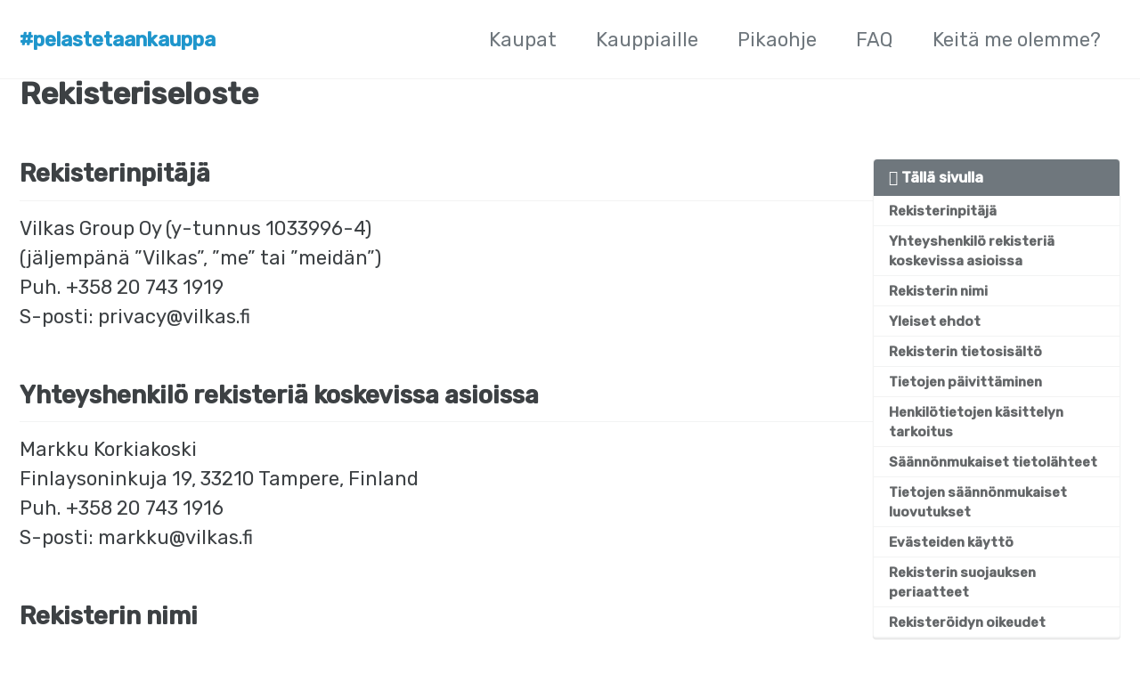

--- FILE ---
content_type: text/html; charset=utf-8
request_url: https://pelastetaankauppa.fi/rekisteriseloste/
body_size: 8213
content:
<!doctype html>
<!--
  Minimal Mistakes Jekyll Theme 4.19.1 by Michael Rose
  Copyright 2013-2019 Michael Rose - mademistakes.com | @mmistakes
  Free for personal and commercial use under the MIT license
  https://github.com/mmistakes/minimal-mistakes/blob/master/LICENSE
-->
<html lang="fi" class="no-js">
  <head>
    <meta charset="utf-8">

<!-- begin _includes/seo.html --><title>Rekisteriseloste - #pelastetaankauppa</title>
<meta name="description" content="Kivijalkakauppasi verkkoon, autamme tekemään sen päivässä!">


  <meta name="author" content="Vilkas Group">
  


<meta property="og:type" content="website">
<meta property="og:locale" content="fi">
<meta property="og:site_name" content="#pelastetaankauppa">
<meta property="og:title" content="Rekisteriseloste">
<meta property="og:url" content="https://pelastetaankauppa.fi/rekisteriseloste/">


  <meta property="og:description" content="Kivijalkakauppasi verkkoon, autamme tekemään sen päivässä!">












<link rel="canonical" href="https://pelastetaankauppa.fi/rekisteriseloste/">




<script type="application/ld+json">
  {
    "@context": "https://schema.org",
    
      "@type": "Person",
      "name": null,
      "url": "https://pelastetaankauppa.fi/"
    
  }
</script>






<!-- end _includes/seo.html -->


<link href="/feed.xml" type="application/atom+xml" rel="alternate" title="#pelastetaankauppa Feed">

<!-- https://t.co/dKP3o1e -->
<meta name="viewport" content="width=device-width, initial-scale=1.0">

<script>
  document.documentElement.className = document.documentElement.className.replace(/\bno-js\b/g, '') + ' js ';
</script>

<!-- For all browsers -->
<link rel="stylesheet" href="/assets/css/main.css">
<link rel="stylesheet" href="https://cdn.jsdelivr.net/npm/@fortawesome/fontawesome-free@5/css/all.min.css">

<!--[if IE]>
  <style>
    /* old IE unsupported flexbox fixes */
    .greedy-nav .site-title {
      padding-right: 3em;
    }
    .greedy-nav button {
      position: absolute;
      top: 0;
      right: 0;
      height: 100%;
    }
  </style>
<![endif]-->



    <!-- thanks https://realfavicongenerator.net/ -->
<link rel="apple-touch-icon" sizes="180x180" href="/assets/favicons/apple-touch-icon.png">
<link rel="icon" type="image/png" sizes="32x32" href="/assets/favicons/favicon-32x32.png">
<link rel="icon" type="image/png" sizes="16x16" href="/assets/favicons/favicon-16x16.png">
<link rel="manifest" href="/assets/favicons/site.webmanifest">
<link rel="mask-icon" href="/assets/favicons/safari-pinned-tab.svg" color="#5bbad5">
<meta name="apple-mobile-web-app-title" content="Pelastetaankauppa">
<meta name="application-name" content="Pelastetaankauppa">
<meta name="msapplication-TileColor" content="#da532c">
<meta name="theme-color" content="#ffffff">


    <!-- Google Tag Manager -->
    <script>(function(w,d,s,l,i){w[l]=w[l]||[];w[l].push({'gtm.start':
    new Date().getTime(),event:'gtm.js'});var f=d.getElementsByTagName(s)[0],
    j=d.createElement(s),dl=l!='dataLayer'?'&l='+l:'';j.async=true;j.src=
    'https://www.googletagmanager.com/gtm.js?id='+i+dl;f.parentNode.insertBefore(j,f);
    })(window,document,'script','dataLayer','GTM-KGZMW23');</script>
    <!-- End Google Tag Manager -->

    <!-- Og meta tags -->
    <meta property="og:title" content="Pelastetaan kauppa!" />
    <meta property="og:description" content="Nyt kotimainen kauppa tarvitsee apuasi enemmän kuin koskaan." />
    <meta property="og:image" content="https://pelastetaankauppa.fi/assets/images/pelastakaakauppa.jpg" />

    <!-- Google Fonts -->
    <link href="https://fonts.googleapis.com/css?family=Rubik:400,500&display=swap" rel="stylesheet">
    <!-- End Google Fonts -->

    <!-- Custom CSS -->
    <style>
      * {
        font-family: 'Rubik', sans-serif!important;
      }

      .hero-wrapper {
        display: grid;
        grid-template-columns: 100%;
      }

      .hero-image {
        justify-self: center;
      }

      .hero-image img {
        max-width: 150px;
        width: 150px;
        padding: 20px;
      }

      @media screen and (min-width: 900px) {
        .hero-image img {
          padding: 0px;
        }
      }

      @media screen and (min-width: 500px) {
        .hero-wrapper {
          grid-template-columns: 50% 50%;
        }
      }

      .hero-text {
        color: white;
        text-shadow: 1px 1px 4px rgba(0,0,0,0.5);
        font-size: 1.25em;
      }

      .btn.btn--primary,
      .greedy-nav .visible-links a:before {
        background: #1f96cc!important;
      }

      .greedy-nav a.site-title {
        color: #1f96cc!important;
      }

      .footer-logo-row {
        display: grid;
        grid-template-columns: repeat(auto-fill, minmax(170px, 1fr));
        align-items: center;
        justify-items: center;
        grid-gap: 30px;
        margin: 20px 0;
      }

      @media screen and (min-width: 1160px) {
        .footer-logo-row {
          grid-gap: 10px;
          grid-template-columns: repeat(auto-fill, minmax(300px, 1fr));
        }
      }

      .footer-logo-row img {
        max-width: 150px;
        width: 150px;
      }

      #widget .Content-shopLogo-0-1-37 {
        display: none;
      }

      #widget .Content-title-0-1-21 {
        padding-top: 2em;
      }

      /* Instagram */
      .fa-instagram-square {
        color: #E1306C;
      }

      /* Hero first button */
      a.btn.btn--light-outline.btn--large.main-button {
        background: white;
        color: #ef4a9c;
        text-shadow: none;
      }

      a.btn.btn--light-outline.btn--large.main-button:hover {
        box-shadow: -1px 1px 8px 1px #00000038;
      }
    </style>
    <!-- End Custom CSS -->

  </head>

  <body class="layout--single_wide">

    <!-- Google Tag Manager (noscript) -->
    <noscript><iframe src="https://www.googletagmanager.com/ns.html?id=GTM-KGZMW23"
    height="0" width="0" style="display:none;visibility:hidden"></iframe></noscript>
    <!-- End Google Tag Manager (noscript) -->

    <nav class="skip-links">
  <h2 class="screen-reader-text">Ohita linkit</h2>
  <ul>
    <li><a href="#site-nav" class="screen-reader-shortcut">Hyppää pää navigaatioon</a></li>
    <li><a href="#main" class="screen-reader-shortcut">Hyppää sisältöön</a></li>
    <li><a href="#footer" class="screen-reader-shortcut">Hyppää footeriin</a></li>
  </ul>
</nav>

    <!--[if lt IE 9]>
<div class="notice--danger align-center" style="margin: 0;">You are using an <strong>outdated</strong> browser. Please <a href="https://browsehappy.com/">upgrade your browser</a> to improve your experience.</div>
<![endif]-->

    

<div class="masthead">
  <div class="masthead__inner-wrap">
    <div class="masthead__menu">
      <nav id="site-nav" class="greedy-nav">
        
        <a class="site-title" href="/">
          #pelastetaankauppa
          
        </a>
        <ul class="visible-links"><li class="masthead__menu-item">
              <a href="/">Kaupat</a>
            </li><li class="masthead__menu-item">
              <a href="/kauppiaille/">Kauppiaille</a>
            </li><li class="masthead__menu-item">
              <a href="/pikaohje/">Pikaohje</a>
            </li><li class="masthead__menu-item">
              <a href="/faq/">FAQ</a>
            </li><li class="masthead__menu-item">
              <a href="/tietojameista/">Keitä me olemme?</a>
            </li></ul>
        
        <button class="greedy-nav__toggle hidden" type="button">
          <span class="visually-hidden">Avaa valikko</span>
          <div class="navicon"></div>
        </button>
        <ul class="hidden-links hidden"></ul>
      </nav>
    </div>
  </div>
</div>


    <div class="initial-content">
      <div id="app">
        



<div id="main" role="main">
  


  <article class="splash" itemscope itemtype="https://schema.org/CreativeWork">
    <meta itemprop="headline" content="Rekisteriseloste">
    
    
    

    <div class="page__inner-wrap">
      
        <header>
          <h1 id="page-title" class="page__title" itemprop="headline">Rekisteriseloste
</h1>
          
        </header>
      

      <section class="page__content" itemprop="text">
        
          <aside class="sidebar__right ">
            <nav class="toc">
              <header><h4 class="nav__title"><i class="fas fa-file-alt"></i> Tällä sivulla</h4></header>
              <ul class="toc__menu"><li><a href="#rekisterinpitäjä">Rekisterinpitäjä</a></li><li><a href="#yhteyshenkilö-rekisteriä-koskevissa-asioissa">Yhteyshenkilö rekisteriä koskevissa asioissa</a></li><li><a href="#rekisterin-nimi">Rekisterin nimi</a></li><li><a href="#yleiset-ehdot">Yleiset ehdot</a></li><li><a href="#rekisterin-tietosisältö">Rekisterin tietosisältö</a></li><li><a href="#tietojen-päivittäminen">Tietojen päivittäminen</a></li><li><a href="#henkilötietojen-käsittelyn-tarkoitus">Henkilötietojen käsittelyn tarkoitus</a></li><li><a href="#säännönmukaiset-tietolähteet">Säännönmukaiset tietolähteet</a></li><li><a href="#tietojen-säännönmukaiset-luovutukset">Tietojen säännönmukaiset luovutukset</a></li><li><a href="#evästeiden-käyttö">Evästeiden käyttö</a></li><li><a href="#rekisterin-suojauksen-periaatteet">Rekisterin suojauksen periaatteet</a></li><li><a href="#rekisteröidyn-oikeudet">Rekisteröidyn oikeudet</a></li></ul>

            </nav>
          </aside>
        
        <h2 id="rekisterinpitäjä">Rekisterinpitäjä</h2>

<p>Vilkas Group Oy (y-tunnus 1033996-4)<br />
(jäljempänä ”Vilkas”, ”me” tai ”meidän”)<br />
Puh. +358 20 743 1919<br />
S-posti: privacy@vilkas.fi<br /></p>

<h2 id="yhteyshenkilö-rekisteriä-koskevissa-asioissa">Yhteyshenkilö rekisteriä koskevissa asioissa</h2>

<p>Markku Korkiakoski<br />
Finlaysoninkuja 19, 33210 Tampere, Finland<br />
Puh. +358 20  743 1916<br />
S-posti: markku@vilkas.fi<br /></p>

<h2 id="rekisterin-nimi">Rekisterin nimi</h2>

<p>Pelastetaan Kauppa -kampanjan verkkopalveluiden käyttäjärekisteri</p>

<h2 id="yleiset-ehdot">Yleiset ehdot</h2>

<p>Näitä Pelastetaan Kauppa -kampanjan asiakasrekisterin rekisteriehtoja (jäljempänä “Rekisteriseloste”) sovelletaan Pelastetaan Kauppa -kampanjan asiakasrekisteriin tallennettuihin henkilötietoihin.</p>

<p>Asiakastietojen käsittelyssä tavoitteenamme on mahdollisimman laadukkaan palvelun tarjoaminen ja asiakaskokemuksen parantaminen yksityisyyden suojaa kunnioittaen. Emme kerää asiakkaistamme tarpeetonta tietoa ja tiedostamme vastuumme asiakkaidemme ja heidän sidoshenkilöidensä yksityisyyden suojaamisesta.</p>

<h2 id="rekisterin-tietosisältö">Rekisterin tietosisältö</h2>

<p>Tallennamme asiakkaistamme ja asiakkaan ollessa muu kuin luonnollinen henkilö, kyseisen asiakkaan yhteyshenkilöistä ja muista mahdollisista asiakassuhteen hoitamisen kannalta relevanteista henkilöistä ja muista sidoshenkilöistä (kukin jäljempänä ”Rekisteröity”), seuraavat tiedot:</p>

<ol>
  <li>Yritys</li>
  <li>Etu- ja sukunimi</li>
  <li>Osoite</li>
  <li>Asiointikieli</li>
  <li>Sähköpostiosoite</li>
  <li>Puhelinnumero</li>
</ol>

<p>Muut mahdolliset asiakkuuden hallintaan liittyvät tiedot, kuten tiedot markkinoinnin luvista ja kielloista ja tiedot palveluiden tilaamisesta</p>

<h2 id="tietojen-päivittäminen">Tietojen päivittäminen</h2>

<p>Käyttäjä voi päivittää nimi- ja osoitetietojaan verkkokaupan profiilissaan. Käyttäjä voi myös ottaa yhteyttä tietojensa päivittämiseksi tässä selosteessa mainittuun yhteyshenkilöön. Käyttäjällä on myös oikeus jälkikäteen kieltää tietojensa käsittely markkinointitarkoituksia varten. Tämä pyyntö tulee esittää tässä selosteessa mainitulle yhteyshenkilölle sähköpostitse.</p>

<h2 id="henkilötietojen-käsittelyn-tarkoitus">Henkilötietojen käsittelyn tarkoitus</h2>

<p>Käytämme Rekisteröidyistä keräämiämme tietoja;</p>

<ol>
  <li>palveluiden toimittamiseen ja tilaamiseen liittyen;</li>
  <li>palvelumme ja viestintämme personointiin, suositteluihin sekä markkinoinnin kohdentamiseen;</li>
  <li>palveluita koskevaan asiakaspalveluun ja asiakasviestintään, kuten lähettääksemme viestejä, muistutuksia, teknisiä tiedotteita, päivityksiä ja meiltä pyydettyä informaatiota;</li>
  <li>palveluiden tuottamiseen, ylläpitoon, suojaamiseen ja kehittämiseen;</li>
  <li>liiketoiminnan suunnitteluun ja tuotekehitykseen; ja</li>
  <li>muihin rekisterinpitäjän oikeuksien ja velvollisuuksien toteuttamisen edellyttämiin tehtäviin sekä</li>
  <li>ratkaistaksemme mitkä tahansa meidän ja kenen tahansa asiakkaan välillä mahdollisesti syntyvät erimielisyydet sekä toimeenpannaksemme kolmansien osapuolten kanssa solmimamme sopimukset.</li>
  <li>yhteydenpidon tarkoituksenmukaisuuden ja toimivuuden varmistamiseen;</li>
</ol>

<p>Mikäli Rekisteröity luovuttaa meille asiakasviestinnän yhteydessä sähköiset yhteystietonsa, kuten sähköpostiosoitteensa, katsomme, että hän on antanut yksiselitteisen suostumuksensa kohdistaa häneen yllä kuvattua viestintää myös sähköisiä kanavia hyödyntäen.</p>

<p>Yksittäisten, ennakolta yksilöityjen ja lyhytaikaisten kampanjoiden tarkoituksiin tapahtuvan henkilötietojen käsittelyn tarkoituksista voidaan informoida lisäksi kampanjakohtaisilla rekisteriselosteilla. Kampanjoiden puitteissa kerätyt tiedot hävitetään välittömästi niiden kampanjaan liittyvän käyttötarkoituksen lakattua.</p>

<h2 id="säännönmukaiset-tietolähteet">Säännönmukaiset tietolähteet</h2>

<p>Säännönmukaisina tietolähteinä ovat Rekisteröidyn itsensä ilmoittamat tiedot tilauksissa ja lomakkeissa sekä asiakaspalvelun, tarjousten, yhteydenottopyyntöjen, reklamaatioiden, sekä tuotteiden ja palvelujen käytön yhteydessä muodostuneet tiedot. Lisäksi voimme Rekisteröidyn suostumuksella sekä lakiin perustuen hankkia tai ottaa vastaan Rekisteröityyn liittyviä tietoja kolmansilta tahoilta, kuten viranomaisilta, esimerkiksi viestinnän laadun parantamiseksi ja tietojen ajantasaisuuden varmistamiseksi.</p>

<h2 id="tietojen-säännönmukaiset-luovutukset">Tietojen säännönmukaiset luovutukset</h2>

<p>Pelastetaan Kauppa -kampanjan käyttäjärekisteristä ei tehdä säännönmukaisia luovutuksia.</p>

<p>Vilkas voi luovuttaa henkilötietoja voimassaolevan lainsäädännön sallimissa ja velvoittamissa rajoissa kolmansille tahoille, esimerkiksi viranomaisille.</p>

<p>Vilkas käyttää sähköpostiviestinnässä MailChimp –järjestelmää, jolloin henkilötietoja tallennetaan Euroopan unionin ulkopuolella oleville palvelimille ja palveluntarjoaja on USA:n PrivacyShield-järjestelmässä eli tietosuoja on EU-tasolla.</p>

<h2 id="evästeiden-käyttö">Evästeiden käyttö</h2>

<p>Hyödynnämme Pelastetaan Kauppa -kampanjan verkkosivuilla evästeitä ja muita vastaavia tekniikoita palveluidemme kävijämäärien tilastollisessa seurannassa. Evästeillä kerättyjen tietojen avulla parannetaan sivuston toimivuutta ja sivuston sisältöä. Käyttäjä voi halutessaan selainohjelmansa asetuksista valita eväste-toiminnon poiskytkemisen. Emme kuitenkaan voi taata, että alustamme toimivat moitteetta evästeiden pois kytkemisen jälkeen, sillä evästeet voivat olla tarpeellisia joidenkin palveluiden asianmukaiselle toimimiselle.</p>

<h2 id="rekisterin-suojauksen-periaatteet">Rekisterin suojauksen periaatteet</h2>

<p>Rekisteriä ja sen sisältämiä henkilötietoja käsitellään luottamuksellisesti. Rekisteri on asianmukaisesti suojattu ulkopuolisilta palomuurein ja muilla teknisillä suojakeinoilla. Rekisteriä säilytetään vain sähköisessä muodossa ja satunnaiset paperitulosteet rekisteristä tuhotaan välittömästi ja asianmukaisesti Vilkkaan sisäisen ohjeistuksen mukaisesti.</p>

<p>Henkilötietoja voidaan säilyttää Vilkkaan omalla fyysisellä alustalla sekä ulkopuolisen palveluntarjoajan sähköisesti tarjoamassa pilvipalvelussa. Ulkopuolista palveluntarjoajan palveluita käytettäessä kyseinen palveluntarjoaja edelleen vastaa rekisterinpitäjänä Rekisteröidyn oikeuksia koskevista toimenpiteistä. Riippumatta siitä, säilytämmekö ja käsittelemmekö tietoja omassa vai ulkoistetussa ympäristössä, vastaamme rekisterinpitäjänä siitä, että tietoturva on asianmukaisesti järjestetty ja henkilötiedot on asianmukaisesti suojattu ulkopuolisilta suojakeinoin.</p>

<p>Teemme parhaamme sekä toteutamme ja päivitämme jatkuvasti toimiamme suojataksemme henkilötiedot luvattomalta käytöltä, tuhoamiselta tai muuttamiselta. Toimimme yhteistyössä viranomaisten ja yhteistyökumppaneidemme kanssa taataksemme Rekisteröidyille sovellettavien lakien mukaisen tietosuojan. Tästä huolimatta aina tulee muistaa, ettei esimerkiksi verkossa mikään tieto ei ole täysin luotettavaa ja turvassa</p>

<h2 id="rekisteröidyn-oikeudet">Rekisteröidyn oikeudet</h2>

<p>Rekisteröidyllä on seuraavat EU:n yleisen tietosuoja-asetuksen mukaiset oikeudet:</p>
<ol>
  <li>oikeus saada rekisterinpitäjältä vahvistus siitä, että häntä koskevia henkilötietoja käsitellään tai että niitä ei käsitellä, ja jos näitä henkilötietoja käsitellään, oikeus saada pääsy henkilötietoihin sekä seuraavat tiedot: (i) käsittelyn tarkoitukset; (ii) kyseessä olevat henkilötietoryhmät; (iii) vastaanottajat tai vastaanottajaryhmät, joille henkilötietoja on luovutettu tai on tarkoitus luovuttaa; (iv) mahdollisuuksien mukaan henkilötietojen suunniteltu säilytysaika tai jos se ei ole mahdollista, tämän ajan määrittämiskriteerit; (v) rekisteröidyn oikeus pyytää rekisterinpitäjältä häntä itseään koskevien henkilötietojen oikaisemista tai poistamista taikka henkilötietojen käsittelyn rajoittamista tai vastustaa tällaista käsittelyä; (vi) oikeus tehdä valitus valvontaviranomaiselle; (vii) jos henkilötietoja ei kerätä rekisteröidyltä, kaikki tietojen alkuperästä käytettävissä olevat tiedot; ja (viii) automaattisen päätöksenteon olemassaolo, sekä merkitykselliset tiedot tällaiseen käsittelyyn liittyvästä logiikasta samoin kuin kyseisen käsittelyn merkittävyys ja mahdolliset seuraukset rekisteröidylle (GDPR 15 art.);</li>
  <li>oikeus peruuttaa suostumus milloin tahansa tämän vaikuttamatta suostumuksen perusteella ennen sen peruuttamista suoritetun käsittelyn lainmukaisuuteen (GDPR 7 art.);</li>
  <li>oikeus vaatia, että rekisterinpitäjä oikaisee ilman aiheetonta viivytystä rekisteröityä koskevat epätarkat ja virheelliset henkilötiedot sekä oikeus saada puutteelliset henkilötiedot täydennettyä, muun muassa toimittamalla lisäselvitys ottaen huomioon tarkoitukset, joihin tietoja käsiteltiin (GDPR 16 art.);</li>
  <li>oikeus saada rekisterinpitäjä poistamaan rekisteröityä koskevat henkilötiedot ilman aiheetonta viivytystä, edellyttäen, että (i) henkilötietoja ei enää tarvita niihin tarkoituksiin, joita varten ne kerättiin tai joita varten niitä muutoin käsiteltiin; (ii) rekisteröity peruuttaa suostumuksen, johon käsittely on perustunut, eikä käsittelyyn ole muuta laillista perustetta; (iii) rekisteröity vastustaa käsittelyä henkilökohtaiseen erityiseen tilanteeseensa liittyvällä perusteella eikä käsittelyyn ole olemassa perusteltua syytä tai rekisteröity vastustaa käsittelyä suoramarkkinointitarkoituksia varten; (iv) henkilötietoja on käsitelty lainvastaisesti; tai (v) henkilötiedot on poistettava unionin oikeuteen tai kansallisen lainsäädäntöön perustuvan rekisterinpitäjään sovellettavan lakisääteisen velvoitteen noudattamiseksi (GDPR 17 art.);</li>
  <li>oikeus siihen, että rekisterinpitäjä rajoittaa käsittelyä, jos (i) rekisteröity kiistää henkilötietojen paikkansapitävyyden, jolloin käsittelyä rajoitetaan ajaksi, jonka kuluessa rekisterinpitäjä voi varmistaa niiden paikkansapitävyyden; (ii) käsittely on lainvastaista ja rekisteröity vastustaa henkilötietojen poistamista ja vaatii sen sijaan niiden käytön rajoittamista; (iii) rekisterinpitäjä ei enää tarvitse kyseisiä henkilötietoja käsittelyn tarkoituksiin, mutta rekisteröity tarvitsee niitä oikeudellisen vaateen laatimiseksi, esittämiseksi tai puolustamiseksi; tai (iv) rekisteröity on vastustanut henkilötietojen käsittelyä henkilökohtaiseen erityiseen tilanteeseensa liittyvällä perusteella odotettaessa sen todentamista, syrjäyttävätkö rekisterinpitäjän oikeutetut perusteet rekisteröidyn perusteet (GDPR 18 art.);</li>
  <li>oikeus saada itseään koskevat henkilötiedot, jotka rekisteröity on toimittanut rekisterinpitäjälle, jäsennellyssä, yleisesti käytetyssä ja koneellisesti luettavassa muodossa, ja oikeus siirtää kyseiset tiedot toiselle rekisterinpitäjälle sen rekisterinpitäjän estämättä, jolle henkilötiedot on toimitettu, jos käsittely perustuu asetuksen tarkoittamaan suostumukseen ja käsittely suoritetaan automaattisesti (GDPR 20 art.);</li>
  <li>oikeus tehdä valitus valvontaviranomaiselle jos rekisteröity katsoo, että häntä koskevien henkilötietojen käsittelyssä rikotaan EU:n yleistä tietosuoja-asetusta (GDPR 77 art.).</li>
</ol>

<p>Rekisteröidyn oikeuksien toteuttamista koskevat pyynnöt osoitetaan kirjallisesti rekisterinpitäjän yhteyshenkilölle omakätisesti allekirjoitetussa tai sitä vastaavalla tavalla varmennetussa asiakirjassa tai esittää henkilökohtaisesti rekisterin ylläpitäjälle.</p>

<p>Rekisteröity on itse vastuussa antamiensa tietojen oikeellisuudesta. Rekisteröidyn tulee ilmoittaa, mikäli hänen antamissa tiedoissaan tapahtuu muutoksia.</p>

<p>Rekisteröity voi antaa ja peruuttaa tietoyhteiskuntakaaren (917/2014) mukaisen sähköistä suoramarkkinointia koskevan suostumuksen ilmoittamalla asiasta tässä rekisteriselosteessa ilmoitetulle yhteyshenkilöllemme sähköpostitse. Lisäksi Rekisteröidyllä on oikeus kieltää häntä koskevien tietojen käsittely ja luovuttaminen suoramainontaa, etämyyntiä ja suoramarkkinointia sekä markkina- ja mielipidetutkimuksia varten ilmoittamalla kiellosta rekisterinpitäjän yhteyshenkilölle. Kielto-oikeus ei koske asiakasviestintää ja muuta palveluiden yhteydessä palveluiden toteuttamiseen tai asiakassuhteen hoitoon liittyvää viestintää.</p>

<p>Tämä seloste on päivitetty viimeksi 24.3.2020. Vilkas varaa oikeuden muuttaa tässä kuvattuja tietosuojakäytäntöjä ja päivittää näitä ehtoja sen mukaisesti.</p>

<p>Mikäli käyttäjällä on kysymyksiä tuotteisiimme tai palveluihimme liittyen, pyydämme ottamaan yhteyttä asiakaspalveluun. Mikäli yhteydenotto koskee nimenomaan yksityisyyden suojaa, pyydämme ystävällisesti olemaan yhteydessä tässä Rekisteriselosteessa nimettyyn yhteyshenkilöön.</p>

        
      </section>

      <footer class="page__meta">

        
        


        
      </footer>

      

      
    </div>

    
  </article>

  
  
</div>

      </div>
    </div>

    

    <div id="footer" class="page__footer">
      <footer>
        <!-- start custom footer snippets -->

<!-- end custom footer snippets -->
        <div class="page__footer-follow">
  <ul class="social-icons">
    
      <li><strong>Seuraa:</strong></li>
    

    
      
        
          <li><a target="_blank" href="https://twitter.com/pelastakauppa" rel="nofollow noopener noreferrer"><i class="fab fa-fw fa-twitter-square" aria-hidden="true"></i> Twitter</a></li>
        
      
        
          <li><a target="_blank" href="https://www.facebook.com/Pelastetaankauppa-102651221384199" rel="nofollow noopener noreferrer"><i class="fab fa-fw fa-facebook-square" aria-hidden="true"></i> Facebook</a></li>
        
      
        
          <li><a target="_blank" href="https://www.instagram.com/pelastetaankauppa/" rel="nofollow noopener noreferrer"><i class="fab fa-fw fa-instagram-square" aria-hidden="true"></i> Instagram</a></li>
        
      
    

  </ul>
</div>

<div class="footer-logo-row">
  <a href="https://www.vilkas.fi/pelastetaankauppa?utm_source=pelastetaankauppa&utm_medium=display&utm_campaign=pelastetaankauppa" target="_blank" alt="Vilkas Group Oy"><img src="/assets/images/vilkas-group-logo.svg" alt="Vilkas Group Oy"></a>
  <a href="https://www.avarda.com/fi/yritys/" target="_blank" alt="Avarda"><img src="/assets/images/avarda-logo.png" alt="Avarda"></a>
  <a href="https://www.klarna.com/fi/" target="_blank" alt="Klarna"><img src="/assets/images/klarna-logo.png" alt="Klarna"></a>
  <a href="https://www.checkout.fi/" target="_blank" alt="Checkout"><img src="/assets/images/checkout-logo.png" alt="Checkout"></a>
  <a href="https://www.pakettikauppa.fi/" target="_blank" alt="Pakettikauppa"><img src="/assets/images/pakettikauppa-logo.png" alt="Pakettikauppa"></a>
  <a href="https://www.posti.fi/fi" target="_blank" alt="Posti"><img src="/assets/images/posti-logo.png" alt="Posti"></a>
  <a href="https://epages.com/en/" target="_blank" alt="ePages"><img src="/assets/images/epages-logo.png" alt="ePages"></a>
</div>

<div class="page__footer-copyright">&copy; 2021 <a href="https://www.vilkas.fi" target="_blank">Vilkas Group Oy</a>. Kiitos: <a href="https://jekyllrb.com" rel="nofollow" target="_blank">Jekyll</a> &amp; <a href="https://mademistakes.com/work/minimal-mistakes-jekyll-theme/" rel="nofollow" target="_blank">Minimal Mistakes</a>. <a href="/rekisteriseloste/">Rekisteriseloste</a></div>

      </footer>
    </div>

    
  <script src="/assets/js/main.min.js"></script>











    <link rel="stylesheet" href="/assets/jquery.fancybox.min.css" />
    <script src="/assets/jquery.fancybox.min.js"></script>

    <script type="text/javascript" src="/dist/vendor.dcc585b96157b205b377.js"></script><script type="text/javascript" src="/dist/main.3f7a7c152bbf637c37b5.js"></script>

  </body>
</html>


--- FILE ---
content_type: text/plain
request_url: https://www.google-analytics.com/j/collect?v=1&_v=j102&a=407058737&t=pageview&_s=1&dl=https%3A%2F%2Fpelastetaankauppa.fi%2Frekisteriseloste%2F&ul=en-us%40posix&dt=Rekisteriseloste%20-%20%23pelastetaankauppa&sr=1280x720&vp=1280x720&_u=YEBAAEABAAAAACAAI~&jid=1720814440&gjid=985075336&cid=1117915180.1769752508&tid=UA-7549876-21&_gid=1111988611.1769752508&_r=1&_slc=1&gtm=45He61r1n81KGZMW23za200&gcd=13l3l3l3l1l1&dma=0&tag_exp=103116026~103200004~104527906~104528501~104684208~104684211~115616985~115938465~115938469~116185181~116185182~116988315~117041588&z=240586239
body_size: -452
content:
2,cG-BXJ3RYCV05

--- FILE ---
content_type: image/svg+xml
request_url: https://pelastetaankauppa.fi/assets/images/vilkas-group-logo.svg
body_size: 5884
content:
<?xml version="1.0" encoding="UTF-8" standalone="no"?>
<!DOCTYPE svg PUBLIC "-//W3C//DTD SVG 1.1//EN" "http://www.w3.org/Graphics/SVG/1.1/DTD/svg11.dtd">
<svg width="100%" height="100%" viewBox="0 0 632 343" version="1.1" xmlns="http://www.w3.org/2000/svg" xmlns:xlink="http://www.w3.org/1999/xlink" xml:space="preserve" xmlns:serif="http://www.serif.com/" style="fill-rule:evenodd;clip-rule:evenodd;stroke-linejoin:round;stroke-miterlimit:2;">
    <g id="Layer-1" serif:id="Layer 1">
        <g transform="matrix(1,0,0,1,202.82,203.229)">
            <path d="M0,-89.997L18.948,-89.997C20.053,-89.997 20.948,-89.101 20.948,-87.997L20.948,-2C20.948,-0.896 20.053,0 18.948,0L0,0C-1.104,0 -2,-0.896 -2,-2L-2,-87.997C-2,-89.101 -1.104,-89.997 0,-89.997" style="fill:rgb(31,151,204);fill-rule:nonzero;"/>
        </g>
        <g transform="matrix(1,0,0,1,297.582,132.181)">
            <path d="M0,52.098L0,70.047C0,70.599 -0.448,71.047 -1,71.047L-50.598,71.047C-51.15,71.047 -51.598,70.599 -51.598,70.047L-51.598,-17.949C-51.598,-18.502 -51.15,-18.949 -50.598,-18.949L-29.648,-18.949C-29.096,-18.949 -28.648,-18.502 -28.648,-17.949L-28.648,50.098C-28.648,50.65 -28.201,51.098 -27.648,51.098L-1,51.098C-0.448,51.098 0,51.545 0,52.098" style="fill:rgb(31,151,204);fill-rule:nonzero;"/>
        </g>
        <g transform="matrix(1,0,0,1,334.262,151.43)">
            <path d="M0,13.6L0,49.498C0,50.768 -1.029,51.798 -2.3,51.798L-20.649,51.798C-21.919,51.798 -22.949,50.768 -22.949,49.498L-22.949,-35.899C-22.949,-37.169 -21.919,-38.198 -20.649,-38.198L-2.3,-38.198C-1.029,-38.198 0,-37.169 0,-35.899L0,-6.049L29.016,-37.459C29.451,-37.93 30.063,-38.198 30.705,-38.198L53.724,-38.198C55.725,-38.198 56.771,-35.821 55.42,-34.345L22.313,1.815C21.555,2.643 21.506,3.899 22.198,4.784L56.043,48.082C57.223,49.592 56.147,51.798 54.231,51.798L29.652,51.798C28.926,51.798 28.243,51.455 27.809,50.873L0,13.6Z" style="fill:rgb(31,151,204);fill-rule:nonzero;"/>
        </g>
        <g transform="matrix(1,0,0,1,170.003,202.005)">
            <path d="M0,-110.497L-35.336,-26.524L-55.918,-70.62C-56.247,-71.324 -56.954,-71.773 -57.731,-71.773L-78.277,-71.773C-79.733,-71.773 -80.701,-70.268 -80.097,-68.943L-48.606,0.055C-48.281,0.768 -47.57,1.225 -46.787,1.225L-23.741,1.225C-22.942,1.225 -22.22,0.75 -21.904,0.015L24.964,-108.931C25.532,-110.251 24.564,-111.722 23.127,-111.722L1.843,-111.722C1.039,-111.722 0.312,-111.239 0,-110.497" style="fill:rgb(31,151,204);fill-rule:nonzero;"/>
        </g>
        <g transform="matrix(1,0,0,1,112.272,203.186)">
            <path d="M0,-72.954L-20.546,-72.954C-22.002,-72.954 -22.97,-71.448 -22.366,-70.124L9.125,-1.125C9.406,-0.508 9.982,-0.103 10.638,0L22.395,-27.704L1.812,-71.8C1.484,-72.504 0.777,-72.954 0,-72.954" style="fill:rgb(28,58,99);fill-rule:nonzero;"/>
        </g>
        <g transform="matrix(1,0,0,1,447.454,203.183)">
            <path d="M0,-89.909L-27.498,-1.365C-27.758,-0.528 -28.531,0.043 -29.407,0.043L-50.932,0.043C-52.29,0.043 -53.254,-1.284 -52.834,-2.576L-24.886,-88.569C-24.617,-89.394 -23.848,-89.952 -22.979,-89.951L0,-89.909Z" style="fill:rgb(28,58,99);fill-rule:nonzero;"/>
        </g>
        <g transform="matrix(1,0,0,1,424.331,203.183)">
            <path d="M0,-89.909L27.498,-1.365C27.758,-0.528 28.531,0.043 29.408,0.043L50.932,0.043C52.29,0.043 53.254,-1.284 52.834,-2.576L24.886,-88.569C24.617,-89.394 23.848,-89.952 22.979,-89.951L0,-89.909Z" style="fill:rgb(31,151,204);fill-rule:nonzero;"/>
        </g>
        <g transform="matrix(1,0,0,1,485.38,134.419)">
            <path d="M0,47.859L-3.458,63.639C-3.674,64.624 -3.126,65.611 -2.177,65.951C1.575,67.296 11.536,70.296 25.698,70.296C43.948,70.296 56.847,59.428 56.847,45.302C56.847,28.313 49.948,22.063 39.291,17.545C29.813,13.525 13.243,14.267 14.198,2.813C14.698,-3.187 24.031,-6.187 31.198,-4.687C35.337,-3.821 41.686,-2.722 43.933,-2.252C44.942,-2.041 45.939,-2.633 46.245,-3.618L50.182,-16.309C50.498,-17.332 49.958,-18.416 48.952,-18.783C45.548,-20.023 37.286,-22.437 24.531,-22.437C7.949,-22.437 -4.969,-11.853 -4.969,4.147C-4.969,20.146 4.698,26.813 15.364,29.48C26.866,32.355 38.321,33.208 36.198,43.48C34.354,52.401 24.448,51.313 17.948,50.063C13.161,49.142 5.935,47.273 2.457,46.351C1.356,46.06 0.243,46.747 0,47.859" style="fill:rgb(31,151,204);fill-rule:nonzero;"/>
        </g>
        <g transform="matrix(1,0,0,1,110.344,251.34)">
            <path d="M0,-22.052C0.205,-22.324 0.404,-22.546 0.598,-22.717C0.791,-22.888 1.081,-22.973 1.468,-22.973L3.789,-22.973C4.039,-22.973 4.255,-22.882 4.437,-22.7C4.62,-22.518 4.71,-22.302 4.71,-22.052L4.71,-0.001C4.71,0.25 4.62,0.466 4.437,0.647C4.255,0.83 4.039,0.921 3.789,0.921L1.024,0.921C0.773,0.921 0.558,0.83 0.375,0.647C0.193,0.466 0.103,0.25 0.103,-0.001L0.103,-13.347L-4.335,-5.667C-4.699,-5.098 -5.12,-4.814 -5.598,-4.814L-7.373,-4.814C-7.851,-4.814 -8.272,-5.098 -8.636,-5.667L-13.073,-13.347L-13.073,-0.001C-13.073,0.25 -13.165,0.466 -13.346,0.647C-13.529,0.83 -13.745,0.921 -13.995,0.921L-16.76,0.921C-17.01,0.921 -17.227,0.83 -17.408,0.647C-17.591,0.466 -17.681,0.25 -17.681,-0.001L-17.681,-22.052C-17.681,-22.302 -17.591,-22.518 -17.408,-22.7C-17.227,-22.882 -17.01,-22.973 -16.76,-22.973L-14.438,-22.973C-14.052,-22.973 -13.762,-22.888 -13.568,-22.717C-13.375,-22.546 -13.176,-22.324 -12.971,-22.052L-6.485,-10.787L0,-22.052Z" style="fill:rgb(28,58,99);fill-rule:nonzero;"/>
        </g>
        <g transform="matrix(1,0,0,1,129.169,246.97)">
            <path d="M0,-13.313C-0.967,-12.402 -1.497,-11.139 -1.587,-9.524C-1.633,-8.385 -1.655,-7.43 -1.655,-6.657C-1.655,-5.86 -1.633,-4.893 -1.587,-3.755C-1.497,-2.139 -0.967,-0.882 0,0.017C0.967,0.916 2.247,1.365 3.84,1.365C5.433,1.365 6.713,0.916 7.68,0.017C8.647,-0.882 9.176,-2.139 9.268,-3.755C9.313,-4.324 9.335,-5.292 9.335,-6.657C9.335,-7.999 9.313,-8.955 9.268,-9.524C9.176,-11.139 8.647,-12.402 7.68,-13.313C6.713,-14.222 5.433,-14.678 3.84,-14.678C2.247,-14.678 0.967,-14.222 0,-13.313M11.145,-16.384C12.829,-14.678 13.739,-12.448 13.875,-9.694C13.921,-8.647 13.944,-7.737 13.944,-6.963C13.944,-5.94 13.921,-4.813 13.875,-3.584C13.739,-0.854 12.829,1.365 11.145,3.072C9.46,4.779 7.026,5.632 3.84,5.632C0.654,5.632 -1.781,4.779 -3.465,3.072C-5.149,1.365 -6.059,-0.854 -6.195,-3.584C-6.241,-4.813 -6.264,-5.94 -6.264,-6.963C-6.264,-7.737 -6.241,-8.647 -6.195,-9.694C-6.059,-12.425 -5.149,-14.649 -3.465,-16.368C-1.781,-18.085 0.654,-18.945 3.84,-18.945C7.026,-18.945 9.46,-18.091 11.145,-16.384" style="fill:rgb(28,58,99);fill-rule:nonzero;"/>
        </g>
        <g transform="matrix(1,0,0,1,160.521,241.509)">
            <path d="M0,-2.39C1.388,-2.39 2.446,-2.634 3.174,-3.124C3.902,-3.613 4.267,-4.46 4.267,-5.667C4.267,-6.872 3.908,-7.709 3.191,-8.176C2.475,-8.642 1.411,-8.875 0,-8.875L-4.95,-8.875L-4.95,-2.39L0,-2.39ZM6.622,-11.162C8.124,-9.842 8.875,-8.01 8.875,-5.667C8.875,-4.005 8.487,-2.589 7.714,-1.417C6.94,-0.244 5.825,0.626 4.369,1.194L9.08,9.626C9.148,9.761 9.182,9.887 9.182,10.001C9.182,10.206 9.108,10.382 8.96,10.53C8.812,10.678 8.636,10.752 8.431,10.752L5.529,10.752C4.869,10.752 4.38,10.444 4.062,9.83L-0.41,1.877L-4.95,1.877L-4.95,9.83C-4.95,10.081 -5.041,10.297 -5.223,10.478C-5.405,10.661 -5.621,10.752 -5.871,10.752L-8.636,10.752C-8.887,10.752 -9.103,10.661 -9.285,10.478C-9.467,10.297 -9.558,10.081 -9.558,9.83L-9.558,-12.221C-9.558,-12.471 -9.467,-12.687 -9.285,-12.869C-9.103,-13.051 -8.887,-13.142 -8.636,-13.142L0.17,-13.142C2.969,-13.142 5.12,-12.482 6.622,-11.162" style="fill:rgb(28,58,99);fill-rule:nonzero;"/>
        </g>
        <g transform="matrix(1,0,0,1,181.855,232.634)">
            <path d="M0,15.36L11.298,15.36C11.548,15.36 11.765,15.451 11.947,15.632C12.129,15.815 12.22,16.031 12.22,16.282L12.22,18.705C12.22,18.956 12.129,19.172 11.947,19.353C11.765,19.536 11.548,19.627 11.298,19.627L-3.687,19.627C-3.937,19.627 -4.153,19.536 -4.335,19.353C-4.518,19.172 -4.608,18.956 -4.608,18.705L-4.608,-3.346C-4.608,-3.596 -4.518,-3.812 -4.335,-3.994C-4.153,-4.176 -3.937,-4.267 -3.687,-4.267L11.025,-4.267C11.275,-4.267 11.492,-4.176 11.674,-3.994C11.856,-3.812 11.947,-3.596 11.947,-3.346L11.947,-0.922C11.947,-0.671 11.856,-0.455 11.674,-0.274C11.492,-0.091 11.275,0 11.025,0L0,0L0,5.426L10.274,5.426C10.524,5.426 10.741,5.518 10.923,5.7C11.105,5.882 11.196,6.098 11.196,6.348L11.196,8.772C11.196,9.023 11.105,9.239 10.923,9.421C10.741,9.603 10.524,9.694 10.274,9.694L0,9.694L0,15.36Z" style="fill:rgb(28,58,99);fill-rule:nonzero;"/>
        </g>
        <g transform="matrix(1,0,0,1,228.618,251.989)">
            <path d="M0,-23.349C0.182,-23.166 0.273,-22.951 0.273,-22.701L0.273,-20.277C0.273,-20.026 0.182,-19.81 0,-19.628C-0.182,-19.446 -0.398,-19.355 -0.648,-19.355L-6.792,-19.355L-6.792,-0.65C-6.792,-0.399 -6.884,-0.183 -7.065,-0.001C-7.248,0.181 -7.464,0.272 -7.714,0.272L-10.479,0.272C-10.729,0.272 -10.946,0.181 -11.127,-0.001C-11.31,-0.183 -11.4,-0.399 -11.4,-0.65L-11.4,-19.355L-17.545,-19.355C-17.795,-19.355 -18.011,-19.446 -18.193,-19.628C-18.375,-19.81 -18.466,-20.026 -18.466,-20.277L-18.466,-22.701C-18.466,-22.951 -18.375,-23.166 -18.193,-23.349C-18.011,-23.531 -17.795,-23.621 -17.545,-23.621L-0.648,-23.621C-0.398,-23.621 -0.182,-23.531 0,-23.349" style="fill:rgb(28,58,99);fill-rule:nonzero;"/>
        </g>
        <g transform="matrix(1,0,0,1,254.969,251.989)">
            <path d="M0,-23.349C0.182,-23.166 0.273,-22.951 0.273,-22.701L0.273,-0.65C0.273,-0.399 0.182,-0.183 0,-0.001C-0.183,0.181 -0.398,0.272 -0.648,0.272L-3.414,0.272C-3.664,0.272 -3.88,0.181 -4.062,-0.001C-4.244,-0.183 -4.335,-0.399 -4.335,-0.65L-4.335,-9.661L-14.644,-9.661L-14.644,-0.65C-14.644,-0.399 -14.735,-0.183 -14.917,-0.001C-15.099,0.181 -15.315,0.272 -15.565,0.272L-18.33,0.272C-18.581,0.272 -18.797,0.187 -18.979,0.016C-19.161,-0.155 -19.251,-0.376 -19.251,-0.65L-19.251,-22.701C-19.251,-22.951 -19.161,-23.166 -18.979,-23.349C-18.797,-23.531 -18.581,-23.621 -18.33,-23.621L-15.565,-23.621C-15.315,-23.621 -15.099,-23.531 -14.917,-23.349C-14.735,-23.166 -14.644,-22.951 -14.644,-22.701L-14.644,-13.928L-4.335,-13.928L-4.335,-22.701C-4.335,-22.951 -4.244,-23.166 -4.062,-23.349C-3.88,-23.531 -3.664,-23.621 -3.414,-23.621L-0.648,-23.621C-0.398,-23.621 -0.183,-23.531 0,-23.349" style="fill:rgb(28,58,99);fill-rule:nonzero;"/>
        </g>
        <g transform="matrix(1,0,0,1,273.333,247.004)">
            <path d="M0,-13.38L-3.755,-3.652L3.755,-3.652L0,-13.38ZM2.68,-18.364C2.873,-18.182 3.038,-17.886 3.174,-17.477L11.538,4.097C11.56,4.164 11.571,4.244 11.571,4.335C11.571,4.586 11.48,4.802 11.298,4.983C11.116,5.166 10.9,5.257 10.65,5.257L8.192,5.257C7.51,5.257 7.066,4.973 6.861,4.403L5.393,0.614L-5.393,0.614L-6.861,4.403C-7.066,4.973 -7.509,5.257 -8.192,5.257L-10.65,5.257C-10.9,5.257 -11.116,5.166 -11.298,4.983C-11.481,4.802 -11.571,4.586 -11.571,4.335C-11.571,4.244 -11.56,4.164 -11.537,4.097L-3.174,-17.477C-3.038,-17.886 -2.873,-18.182 -2.68,-18.364C-2.486,-18.546 -2.219,-18.637 -1.877,-18.637L1.877,-18.637C2.219,-18.637 2.486,-18.546 2.68,-18.364" style="fill:rgb(28,58,99);fill-rule:nonzero;"/>
        </g>
        <g transform="matrix(1,0,0,1,305.59,229.153)">
            <path d="M0,22.323L-9.558,8.124L-9.558,22.186C-9.558,22.437 -9.649,22.653 -9.831,22.835C-10.013,23.017 -10.229,23.108 -10.479,23.108L-13.244,23.108C-13.495,23.108 -13.711,23.017 -13.893,22.835C-14.075,22.653 -14.166,22.437 -14.166,22.186L-14.166,0.136C-14.166,-0.114 -14.075,-0.33 -13.893,-0.513C-13.711,-0.695 -13.495,-0.785 -13.244,-0.785L-10.854,-0.785C-10.332,-0.785 -9.888,-0.524 -9.523,0L0.034,14.199L0.034,0.136C0.034,-0.114 0.125,-0.33 0.307,-0.513C0.489,-0.695 0.705,-0.785 0.956,-0.785L3.721,-0.785C3.971,-0.785 4.187,-0.695 4.369,-0.513C4.551,-0.33 4.642,-0.114 4.642,0.136L4.642,22.186C4.642,22.437 4.551,22.653 4.369,22.835C4.187,23.017 3.971,23.108 3.721,23.108L1.331,23.108C0.808,23.108 0.364,22.846 0,22.323" style="fill:rgb(28,58,99);fill-rule:nonzero;"/>
        </g>
        <g transform="matrix(1,0,0,1,338.255,229.528)">
            <path d="M0,21.573C-0.114,21.96 -0.262,22.25 -0.443,22.443C-0.626,22.636 -0.876,22.733 -1.194,22.733L-3.959,22.733C-4.597,22.733 -4.995,22.346 -5.154,21.573L-9.523,0.034L-9.558,-0.239C-9.558,-0.489 -9.467,-0.705 -9.284,-0.888C-9.103,-1.07 -8.887,-1.16 -8.636,-1.16L-6.109,-1.16C-5.859,-1.16 -5.638,-1.086 -5.444,-0.939C-5.251,-0.79 -5.12,-0.558 -5.052,-0.239L-2.185,14.234L0.342,5.12C0.387,4.892 0.507,4.671 0.7,4.455C0.894,4.238 1.172,4.13 1.536,4.13L4.335,4.13C4.699,4.13 4.978,4.238 5.172,4.455C5.364,4.671 5.484,4.892 5.53,5.12L8.056,14.234L10.923,-0.239C10.991,-0.558 11.122,-0.79 11.315,-0.939C11.509,-1.086 11.73,-1.16 11.981,-1.16L14.507,-1.16C14.758,-1.16 14.974,-1.07 15.156,-0.888C15.338,-0.705 15.429,-0.489 15.429,-0.239L15.395,0.034L11.025,21.573C10.866,22.346 10.468,22.733 9.831,22.733L7.066,22.733C6.747,22.733 6.497,22.636 6.315,22.443C6.133,22.25 5.985,21.96 5.871,21.573L2.936,11.367L0,21.573Z" style="fill:rgb(28,58,99);fill-rule:nonzero;"/>
        </g>
        <g transform="matrix(1,0,0,1,365.561,232.634)">
            <path d="M0,15.36L11.299,15.36C11.549,15.36 11.765,15.451 11.947,15.632C12.129,15.815 12.22,16.031 12.22,16.282L12.22,18.705C12.22,18.956 12.129,19.172 11.947,19.353C11.765,19.536 11.549,19.627 11.299,19.627L-3.687,19.627C-3.938,19.627 -4.153,19.536 -4.335,19.353C-4.518,19.172 -4.608,18.956 -4.608,18.705L-4.608,-3.346C-4.608,-3.596 -4.518,-3.812 -4.335,-3.994C-4.153,-4.176 -3.938,-4.267 -3.687,-4.267L11.025,-4.267C11.275,-4.267 11.491,-4.176 11.674,-3.994C11.855,-3.812 11.947,-3.596 11.947,-3.346L11.947,-0.922C11.947,-0.671 11.855,-0.455 11.674,-0.274C11.491,-0.091 11.275,0 11.025,0L0,0L0,5.426L10.274,5.426C10.524,5.426 10.74,5.518 10.923,5.7C11.104,5.882 11.196,6.098 11.196,6.348L11.196,8.772C11.196,9.023 11.104,9.239 10.923,9.421C10.74,9.603 10.524,9.694 10.274,9.694L0,9.694L0,15.36Z" style="fill:rgb(28,58,99);fill-rule:nonzero;"/>
        </g>
        <g transform="matrix(1,0,0,1,396.351,232.634)">
            <path d="M0,15.36C1.206,15.36 2.111,15.098 2.714,14.575C3.316,14.051 3.618,13.346 3.618,12.459C3.618,11.571 3.306,10.86 2.68,10.325C2.054,9.791 1.161,9.523 0,9.523L-6.314,9.523L-6.314,15.36L0,15.36ZM-6.314,0L-6.314,5.256L-0.272,5.256C0.888,5.256 1.746,5.04 2.305,4.608C2.861,4.175 3.141,3.515 3.141,2.628C3.141,1.74 2.861,1.081 2.305,0.648C1.746,0.216 0.888,0 -0.272,0L-6.314,0ZM-10.649,19.353C-10.832,19.172 -10.923,18.956 -10.923,18.705L-10.923,-3.346C-10.923,-3.596 -10.832,-3.812 -10.649,-3.994C-10.468,-4.176 -10.252,-4.267 -10.001,-4.267L0.068,-4.267C1.866,-4.267 3.34,-3.914 4.489,-3.209C5.638,-2.503 6.469,-1.639 6.98,-0.615C7.493,0.409 7.749,1.433 7.749,2.457C7.749,3.64 7.487,4.625 6.964,5.41C6.44,6.195 5.917,6.758 5.394,7.099C6.213,7.645 6.89,8.368 7.425,9.267C7.959,10.166 8.227,11.229 8.227,12.459C8.227,13.642 7.937,14.786 7.356,15.889C6.776,16.993 5.928,17.891 4.813,18.586C3.698,19.28 2.378,19.627 0.854,19.627L-10.001,19.627C-10.252,19.627 -10.468,19.536 -10.649,19.353" style="fill:rgb(28,58,99);fill-rule:nonzero;"/>
        </g>
        <g transform="matrix(1,0,0,1,429.562,245.657)">
            <path d="M0,-10.685C-0.183,-10.514 -0.41,-10.429 -0.683,-10.429L-3.072,-10.429C-3.437,-10.429 -3.721,-10.498 -3.926,-10.633C-4.131,-10.77 -4.312,-10.975 -4.472,-11.248C-4.859,-11.885 -5.416,-12.397 -6.145,-12.784C-6.873,-13.17 -7.863,-13.365 -9.114,-13.365C-10.343,-13.365 -11.379,-13.114 -12.221,-12.614C-13.063,-12.113 -13.483,-11.441 -13.483,-10.599C-13.483,-9.916 -13.284,-9.388 -12.886,-9.012C-12.488,-8.637 -11.868,-8.324 -11.025,-8.074C-10.184,-7.823 -8.807,-7.494 -6.896,-7.083C-4.143,-6.492 -2.15,-5.662 -0.922,-4.592C0.307,-3.522 0.921,-2.054 0.921,-0.189C0.921,1.176 0.522,2.4 -0.273,3.481C-1.07,4.562 -2.214,5.41 -3.704,6.024C-5.194,6.638 -6.941,6.946 -8.943,6.946C-10.65,6.946 -12.243,6.672 -13.723,6.127C-15.202,5.58 -16.396,4.8 -17.307,3.788C-18.217,2.776 -18.706,1.621 -18.774,0.324C-18.797,0.05 -18.718,-0.171 -18.535,-0.342C-18.354,-0.513 -18.126,-0.598 -17.853,-0.598L-15.463,-0.598C-15.1,-0.598 -14.81,-0.53 -14.593,-0.393C-14.377,-0.257 -14.2,-0.052 -14.063,0.221C-13.677,0.972 -13.113,1.569 -12.374,2.013C-11.635,2.457 -10.491,2.678 -8.943,2.678C-7.441,2.678 -6.19,2.44 -5.188,1.961C-4.187,1.484 -3.687,0.767 -3.687,-0.189C-3.687,-0.735 -3.881,-1.172 -4.267,-1.502C-4.654,-1.832 -5.2,-2.106 -5.905,-2.322C-6.611,-2.538 -7.681,-2.817 -9.114,-3.159C-9.684,-3.272 -10.423,-3.443 -11.333,-3.67C-13.723,-4.262 -15.446,-5.07 -16.504,-6.094C-17.562,-7.118 -18.092,-8.62 -18.092,-10.599C-18.092,-11.942 -17.699,-13.148 -16.914,-14.218C-16.129,-15.288 -15.054,-16.123 -13.688,-16.727C-12.322,-17.33 -10.799,-17.631 -9.114,-17.631C-7.202,-17.631 -5.547,-17.307 -4.147,-16.659C-2.748,-16.01 -1.685,-15.196 -0.956,-14.218C-0.229,-13.239 0.17,-12.284 0.238,-11.35C0.261,-11.078 0.182,-10.856 0,-10.685" style="fill:rgb(28,58,99);fill-rule:nonzero;"/>
        </g>
        <g transform="matrix(1,0,0,1,457.04,251.989)">
            <path d="M0,-23.349C0.182,-23.166 0.273,-22.951 0.273,-22.701L0.273,-0.65C0.273,-0.399 0.182,-0.183 0,-0.001C-0.183,0.181 -0.398,0.272 -0.648,0.272L-3.413,0.272C-3.664,0.272 -3.88,0.181 -4.062,-0.001C-4.244,-0.183 -4.335,-0.399 -4.335,-0.65L-4.335,-9.661L-14.644,-9.661L-14.644,-0.65C-14.644,-0.399 -14.734,-0.183 -14.917,-0.001C-15.099,0.181 -15.315,0.272 -15.565,0.272L-18.33,0.272C-18.581,0.272 -18.797,0.187 -18.979,0.016C-19.161,-0.155 -19.252,-0.376 -19.252,-0.65L-19.252,-22.701C-19.252,-22.951 -19.161,-23.166 -18.979,-23.349C-18.797,-23.531 -18.581,-23.621 -18.33,-23.621L-15.565,-23.621C-15.315,-23.621 -15.099,-23.531 -14.917,-23.349C-14.734,-23.166 -14.644,-22.951 -14.644,-22.701L-14.644,-13.928L-4.335,-13.928L-4.335,-22.701C-4.335,-22.951 -4.244,-23.166 -4.062,-23.349C-3.88,-23.531 -3.664,-23.621 -3.413,-23.621L-0.648,-23.621C-0.398,-23.621 -0.183,-23.531 0,-23.349" style="fill:rgb(28,58,99);fill-rule:nonzero;"/>
        </g>
        <g transform="matrix(1,0,0,1,471.429,246.97)">
            <path d="M0,-13.313C-0.968,-12.402 -1.497,-11.139 -1.588,-9.524C-1.634,-8.385 -1.656,-7.43 -1.656,-6.657C-1.656,-5.86 -1.634,-4.893 -1.588,-3.755C-1.497,-2.139 -0.968,-0.882 0,0.017C0.967,0.916 2.246,1.365 3.84,1.365C5.433,1.365 6.712,0.916 7.68,0.017C8.646,-0.882 9.176,-2.139 9.267,-3.755C9.313,-4.324 9.335,-5.292 9.335,-6.657C9.335,-7.999 9.313,-8.955 9.267,-9.524C9.176,-11.139 8.646,-12.402 7.68,-13.313C6.712,-14.222 5.433,-14.678 3.84,-14.678C2.246,-14.678 0.967,-14.222 0,-13.313M11.145,-16.384C12.828,-14.678 13.738,-12.448 13.875,-9.694C13.92,-8.647 13.943,-7.737 13.943,-6.963C13.943,-5.94 13.92,-4.813 13.875,-3.584C13.738,-0.854 12.828,1.365 11.145,3.072C9.46,4.779 7.025,5.632 3.84,5.632C0.653,5.632 -1.781,4.779 -3.465,3.072C-5.149,1.365 -6.06,-0.854 -6.196,-3.584C-6.241,-4.813 -6.264,-5.94 -6.264,-6.963C-6.264,-7.737 -6.241,-8.647 -6.196,-9.694C-6.06,-12.425 -5.149,-14.649 -3.465,-16.368C-1.781,-18.085 0.653,-18.945 3.84,-18.945C7.025,-18.945 9.46,-18.091 11.145,-16.384" style="fill:rgb(28,58,99);fill-rule:nonzero;"/>
        </g>
        <g transform="matrix(1,0,0,1,503.121,241.167)">
            <path d="M0,-1.706C1.365,-1.706 2.417,-1.974 3.157,-2.509C3.896,-3.043 4.267,-3.925 4.267,-5.154C4.267,-6.383 3.902,-7.253 3.174,-7.766C2.445,-8.277 1.388,-8.533 0,-8.533L-5.291,-8.533L-5.291,-1.706L0,-1.706ZM6.588,-10.837C8.112,-9.528 8.875,-7.634 8.875,-5.154C8.875,-2.674 8.112,-0.768 6.588,0.564C5.062,1.895 2.924,2.561 0.171,2.561L-5.291,2.561L-5.291,10.172C-5.291,10.423 -5.382,10.639 -5.564,10.82C-5.746,11.003 -5.963,11.094 -6.213,11.094L-8.978,11.094C-9.229,11.094 -9.444,11.003 -9.626,10.82C-9.809,10.639 -9.899,10.423 -9.899,10.172L-9.899,-11.879C-9.899,-12.129 -9.809,-12.345 -9.626,-12.527C-9.444,-12.709 -9.229,-12.8 -8.978,-12.8L0.171,-12.8C2.924,-12.8 5.062,-12.145 6.588,-10.837" style="fill:rgb(28,58,99);fill-rule:nonzero;"/>
        </g>
        <g transform="matrix(1,0,0,1,536.436,245.657)">
            <path d="M0,-10.685C-0.183,-10.514 -0.41,-10.429 -0.683,-10.429L-3.072,-10.429C-3.437,-10.429 -3.721,-10.498 -3.926,-10.633C-4.131,-10.77 -4.312,-10.975 -4.472,-11.248C-4.859,-11.885 -5.416,-12.397 -6.145,-12.784C-6.873,-13.17 -7.863,-13.365 -9.114,-13.365C-10.343,-13.365 -11.379,-13.114 -12.221,-12.614C-13.063,-12.113 -13.483,-11.441 -13.483,-10.599C-13.483,-9.916 -13.284,-9.388 -12.886,-9.012C-12.488,-8.637 -11.868,-8.324 -11.025,-8.074C-10.184,-7.823 -8.807,-7.494 -6.896,-7.083C-4.143,-6.492 -2.15,-5.662 -0.922,-4.592C0.307,-3.522 0.921,-2.054 0.921,-0.189C0.921,1.176 0.522,2.4 -0.273,3.481C-1.07,4.562 -2.214,5.41 -3.704,6.024C-5.194,6.638 -6.941,6.946 -8.943,6.946C-10.65,6.946 -12.243,6.672 -13.723,6.127C-15.202,5.58 -16.396,4.8 -17.307,3.788C-18.217,2.776 -18.706,1.621 -18.774,0.324C-18.797,0.05 -18.718,-0.171 -18.535,-0.342C-18.354,-0.513 -18.126,-0.598 -17.853,-0.598L-15.463,-0.598C-15.1,-0.598 -14.81,-0.53 -14.593,-0.393C-14.377,-0.257 -14.2,-0.052 -14.063,0.221C-13.677,0.972 -13.113,1.569 -12.374,2.013C-11.635,2.457 -10.491,2.678 -8.943,2.678C-7.441,2.678 -6.19,2.44 -5.188,1.961C-4.187,1.484 -3.687,0.767 -3.687,-0.189C-3.687,-0.735 -3.881,-1.172 -4.267,-1.502C-4.654,-1.832 -5.2,-2.106 -5.905,-2.322C-6.611,-2.538 -7.681,-2.817 -9.114,-3.159C-9.684,-3.272 -10.423,-3.443 -11.333,-3.67C-13.723,-4.262 -15.446,-5.07 -16.504,-6.094C-17.562,-7.118 -18.092,-8.62 -18.092,-10.599C-18.092,-11.942 -17.699,-13.148 -16.914,-14.218C-16.129,-15.288 -15.054,-16.123 -13.688,-16.727C-12.322,-17.33 -10.799,-17.631 -9.114,-17.631C-7.202,-17.631 -5.547,-17.307 -4.147,-16.659C-2.748,-16.01 -1.685,-15.196 -0.956,-14.218C-0.229,-13.239 0.17,-12.284 0.238,-11.35C0.261,-11.078 0.182,-10.856 0,-10.685" style="fill:rgb(28,58,99);fill-rule:nonzero;"/>
        </g>
    </g>
</svg>


--- FILE ---
content_type: application/javascript; charset=utf-8
request_url: https://pelastetaankauppa.fi/dist/main.3f7a7c152bbf637c37b5.js
body_size: 4011
content:
!function(n){function t(t){for(var r,i,s=t[0],c=t[1],p=t[2],l=0,d=[];l<s.length;l++)i=s[l],Object.prototype.hasOwnProperty.call(o,i)&&o[i]&&d.push(o[i][0]),o[i]=0;for(r in c)Object.prototype.hasOwnProperty.call(c,r)&&(n[r]=c[r]);for(u&&u(t);d.length;)d.shift()();return a.push.apply(a,p||[]),e()}function e(){for(var n,t=0;t<a.length;t++){for(var e=a[t],r=!0,s=1;s<e.length;s++){var c=e[s];0!==o[c]&&(r=!1)}r&&(a.splice(t--,1),n=i(i.s=e[0]))}return n}var r={},o={0:0},a=[];function i(t){if(r[t])return r[t].exports;var e=r[t]={i:t,l:!1,exports:{}};return n[t].call(e.exports,e,e.exports,i),e.l=!0,e.exports}i.m=n,i.c=r,i.d=function(n,t,e){i.o(n,t)||Object.defineProperty(n,t,{enumerable:!0,get:e})},i.r=function(n){"undefined"!=typeof Symbol&&Symbol.toStringTag&&Object.defineProperty(n,Symbol.toStringTag,{value:"Module"}),Object.defineProperty(n,"__esModule",{value:!0})},i.t=function(n,t){if(1&t&&(n=i(n)),8&t)return n;if(4&t&&"object"==typeof n&&n&&n.__esModule)return n;var e=Object.create(null);if(i.r(e),Object.defineProperty(e,"default",{enumerable:!0,value:n}),2&t&&"string"!=typeof n)for(var r in n)i.d(e,r,function(t){return n[t]}.bind(null,r));return e},i.n=function(n){var t=n&&n.__esModule?function(){return n.default}:function(){return n};return i.d(t,"a",t),t},i.o=function(n,t){return Object.prototype.hasOwnProperty.call(n,t)},i.p="/dist";var s=window.webpackJsonp=window.webpackJsonp||[],c=s.push.bind(s);s.push=t,s=s.slice();for(var p=0;p<s.length;p++)t(s[p]);var u=c;a.push([368,1]),e()}({365:function(n,t,e){"use strict";var r=e(70);e.n(r).a},366:function(n,t,e){(t=e(367)(!1)).push([n.i,"\n\n\n\n\n\n\n\n\n\n\n\n\n\n\n\n\n\n\n\n\n\n\n\n\n\n\n\n\n\n\n\n\n\n\n\n\n\n\n\n\n\n\n\n\n\n\n\n\n\n\n\n\n\n\n\n\n\n\n\n\n\n\n\n\n\n\n\n\n\n\n\n\n\n\n\n\n\n\n\n\n\n\n\n\n\n\n\n\n\n\n /* General filter tags and labels */\n.category[data-v-50085d14],\n .county[data-v-50085d14] {\n   display: inline-block;\n   border-radius: 5px;\n}\n\n /* Filter wrapper */\n.filter-wrapper[data-v-50085d14] {\n   display: -ms-grid;\n   display: grid;\n   -ms-grid-columns: (minmax(300px, 1fr))[1];\n   grid-template-columns: repeat(1, minmax(300px, 1fr));\n}\n.filter-wrapper h2[data-v-50085d14] {\n   margin-top: 20px;\n}\n\n /* Filter tags */\n.filter-wrapper .category[data-v-50085d14],\n .filter-wrapper .county[data-v-50085d14] {\n   -webkit-transition: 100ms ease-in-out;\n   -o-transition: 100ms ease-in-out;\n   transition: 100ms ease-in-out;\n   cursor: pointer;\n   font-size: 16px;\n   margin: 3px;\n   padding: 4px 10px;\n   border: 1px solid #ccc;\n}\n.filter-wrapper .category[data-v-50085d14]:hover,\n .filter-wrapper .county[data-v-50085d14]:hover {\n   border-color: #ef499c;\n   color: #ef499c;\n}\n.filter-wrapper .category.active[data-v-50085d14],\n .filter-wrapper .county.active[data-v-50085d14] {\n   color: white;\n   background: #ef499c;\n   border-color: #ef499c;\n}\n\n /* Shop wrapper */\n.shop-wrapper[data-v-50085d14] {\n   display: -webkit-box;\n   display: -ms-flexbox;\n   display: flex;\n   -webkit-box-orient: vertical;\n   -webkit-box-direction: normal;\n       -ms-flex-direction: column;\n           flex-direction: column;\n   -ms-flex-wrap: wrap;\n       flex-wrap: wrap;\n   padding: 20px;\n   background: #e3dcf7;\n   -webkit-box-pack: justify;\n       -ms-flex-pack: justify;\n           justify-content: space-between;\n}\n\n /* Card */\n.shop[data-v-50085d14] {\n   width: 100%;\n   padding: 20px;\n   margin-bottom: 10px;\n   background: white;\n   border-radius: 10px;\n   cursor: pointer;\n   display: -webkit-box;\n   display: -ms-flexbox;\n   display: flex;\n   -webkit-box-orient: vertical;\n   -webkit-box-direction: normal;\n       -ms-flex-direction: column;\n           flex-direction: column;\n   -webkit-box-pack: justify;\n       -ms-flex-pack: justify;\n           justify-content: space-between;\n   -webkit-box-shadow: 4px 2px 6px rgba(72, 100, 125, 0.3), inset -2px -2px 6px rgba(72, 100, 125, 0.1);\n           box-shadow: 4px 2px 6px rgba(72, 100, 125, 0.3), inset -2px -2px 6px rgba(72, 100, 125, 0.1);\n   -webkit-transition: 100ms ease-in-out;\n   -o-transition: 100ms ease-in-out;\n   transition: 100ms ease-in-out;\n}\n\n /* Card content */\n.shop .shop-text-wrapper h3[data-v-50085d14] {\n   margin-top: 0;\n   word-break: break-all;\n   font-size: 16px;\n}\n.shop .shop-text-wrapper p[data-v-50085d14] {\n   font-size: 13px;\n}\n.shop .shop-tag-wrapper .category[data-v-50085d14],\n .shop .shop-tag-wrapper .county[data-v-50085d14] {\n   font-size: 13px;\n   padding: 4px 8px;\n   margin: 0 4px 4px 0;\n   color: #ef499c;\n   border: 1px solid #ef499c;\n}\n\n /* Show more button */\n.showmore[data-v-50085d14]{\n   display: block;\n   margin-top: 1em;\n   margin-right: auto;\n   margin-left: auto;\n   width: 10em;\n}\nspan.spinner[data-v-50085d14]:after{\n    position: absolute;\n    content: '·';\n    animation: spinner-data-v-50085d14 2s infinite;\n    margin-left: 1em;\n}\n@keyframes spinner-data-v-50085d14{\nfrom { transform: rotate(0deg) translateX(0.3em) rotate(0deg);\n}\nto   { transform: rotate(360deg) translateX(0.3em) rotate(-360deg);\n}\n}\n@media screen and (min-width: 500px) {\n.shop .shop-text-wrapper p[data-v-50085d14] {\n     font-size: 14px;\n}\n.shop .shop-text-wrapper h3[data-v-50085d14] {\n     font-size: 1.125em;\n}\n}\n@media screen and (min-width: 640px) {\n.filter-wrapper[data-v-50085d14] {\n     -ms-grid-columns: (minmax(300px, 1fr))[2];\n     grid-template-columns: repeat(2, minmax(300px, 1fr));\n}\n}\n@media screen and (min-width: 700px) {\n.shop-wrapper[data-v-50085d14] {\n     -webkit-box-orient: horizontal;\n     -webkit-box-direction: normal;\n         -ms-flex-direction: row;\n             flex-direction: row;\n}\n.shop[data-v-50085d14] {\n     width: 46%;\n     margin: 2%;\n}\n\n   /* Card hover */\n.shop[data-v-50085d14]:hover {\n     -webkit-box-shadow: 5px 3px 7px rgba(72, 100, 125, 0.4), inset -3px -3px 7px rgba(72, 100, 125, 0.2);\n             box-shadow: 5px 3px 7px rgba(72, 100, 125, 0.4), inset -3px -3px 7px rgba(72, 100, 125, 0.2);\n}\n.shop .shop-text-wrapper p[data-v-50085d14] {\n     font-size: 16px;\n}\n.filter-wrapper .category[data-v-50085d14],\n   .filter-wrapper .county[data-v-50085d14] {\n     margin: 5px;\n}\n}\n@media screen and (min-width: 900px) {\n.filter-wrapper .category[data-v-50085d14],\n   .filter-wrapper .county[data-v-50085d14] {\n     padding: 6px 14px;\n     font-size: 18px;\n}\n.shop[data-v-50085d14] {\n     width: 47%;\n     margin: 1%;\n}\n}\n",""]),n.exports=t},368:function(n,t,e){"use strict";e.r(t);e(145);var r=e(55),o=e(54),a=e(143),i=e.n(a);function s(n){if("undefined"==typeof Symbol||null==n[Symbol.iterator]){if(Array.isArray(n)||(n=function(n,t){if(!n)return;if("string"==typeof n)return c(n,t);var e=Object.prototype.toString.call(n).slice(8,-1);"Object"===e&&n.constructor&&(e=n.constructor.name);if("Map"===e||"Set"===e)return Array.from(e);if("Arguments"===e||/^(?:Ui|I)nt(?:8|16|32)(?:Clamped)?Array$/.test(e))return c(n,t)}(n))){var t=0,e=function(){};return{s:e,n:function(){return t>=n.length?{done:!0}:{done:!1,value:n[t++]}},e:function(n){throw n},f:e}}throw new TypeError("Invalid attempt to iterate non-iterable instance.\nIn order to be iterable, non-array objects must have a [Symbol.iterator]() method.")}var r,o,a=!0,i=!1;return{s:function(){r=n[Symbol.iterator]()},n:function(){var n=r.next();return a=n.done,n},e:function(n){i=!0,o=n},f:function(){try{a||null==r.return||r.return()}finally{if(i)throw o}}}}function c(n,t){(null==t||t>n.length)&&(t=n.length);for(var e=0,r=new Array(t);e<t;e++)r[e]=n[e];return r}function p(n,t,e,r,o,a,i){try{var s=n[a](i),c=s.value}catch(n){return void e(n)}s.done?t(c):Promise.resolve(c).then(r,o)}function u(n){return function(){var t=this,e=arguments;return new Promise((function(r,o){var a=n.apply(t,e);function i(n){p(a,r,o,i,s,"next",n)}function s(n){p(a,r,o,i,s,"throw",n)}i(void 0)}))}}r.a.use(o.a);var l,d=new o.a.Store({state:{shops:[],loadingStatus:!0,counties:[],categories:[],filtercategories:[],filtercounties:[],filtertext:"",showitems:24},getters:{getShops:function(n){return n.shops},getFilteredShops:function(n){return n.shops.filter((function(t){return n.filtercounties.length?n.filtercounties.includes(t.county):1})).filter((function(t){return n.filtercategories.length?n.filtercategories.includes(t.category):1}))},getCounties:function(n){return n.counties},getLoadingStatus:function(n){return n.loadingStatus},getCategories:function(n){return n.categories},getFilterCategories:function(n){return n.filtercategories},getFilterCounties:function(n){return n.filtercounties},getShowItems:function(n){return n.showitems}},mutations:{SET_SHOPS:function(n,t){n.shops=t},SET_CATEGORIES:function(n,t){n.categories=t},SET_COUNTIES:function(n,t){n.counties=t},SET_FILTERCATEGORIES:function(n,t){n.filtercategories=t},SET_FILTERCOUNTIES:function(n,t){n.filtercounties=t},SET_SHOWITEMS:function(n,t){n.showitems=t},SET_LOADING_STATUS:function(n,t){n.loadingStatus=t}},actions:{SHOW_MORE:function(n){var t=n.state.showitems;t+=10;var e=n.state.shops.lnegth;t>e&&(t=e),n.commit("SET_SHOWITEMS",t)},TOGGLE_CATEGORY_FILTER:function(n,t){var e=n.state.filtercategories;e.includes(t)?e=e.filter((function(n){return n!==t})):e.push(t),n.commit("SET_FILTERCATEGORIES",e),n.commit("SET_SHOWITEMS",24)},TOGGLE_COUNTY_FILTER:function(n,t){var e=n.state.filtercounties;e.includes(t)?e=e.filter((function(n){return n!==t})):e.push(t),n.commit("SET_FILTERCOUNTIES",e),n.commit("SET_SHOWITEMS",24)},EMPTY_FILTERS:function(n){n.commit("SET_FILTERCOUNTIES",[]),n.commit("SET_FILTERCATEGORIES",[]),n.commit("SET_SHOWITEMS",24)},SYNC_DATA:(l=u(regeneratorRuntime.mark((function n(t,e){var r;return regeneratorRuntime.wrap((function(n){for(;;)switch(n.prev=n.next){case 0:return t.commit("SET_LOADING_STATUS",!0),r=function(){var n=u(regeneratorRuntime.mark((function n(e){var r,o,a,c,p,u,l,d,f;return regeneratorRuntime.wrap((function(n){for(;;)switch(n.prev=n.next){case 0:return n.next=2,i.a.get("https://pelastetaankauppa.api.vilkas.cloud"+e);case 2:r=n.sent,o=r.data,a=[],c=[],p=new Map,u=new Map,l=s(o);try{for(l.s();!(d=l.n()).done;)(f=d.value).county&&!p.has(f.county)&&(p.set(f.county,!0),a.push(f.county)),f.category&&!u.has(f.category)&&(u.set(f.category,!0),c.push(f.category))}catch(n){l.e(n)}finally{l.f()}return a.sort(),c.sort(),t.commit("SET_CATEGORIES",c),t.commit("SET_COUNTIES",a),t.commit("SET_SHOPS",o),n.abrupt("return",Promise.resolve());case 16:case"end":return n.stop()}}),n)})));return function(t){return n.apply(this,arguments)}}(),n.next=4,r("/v1/shop_peek/");case 4:return n.next=6,r("/v1/shop/");case 6:t.commit("SET_LOADING_STATUS",!1);case 7:case"end":return n.stop()}}),n)}))),function(n,t){return l.apply(this,arguments)})}});function f(n,t,e,r,o,a,i){try{var s=n[a](i),c=s.value}catch(n){return void e(n)}s.done?t(c):Promise.resolve(c).then(r,o)}function m(n,t){var e=Object.keys(n);if(Object.getOwnPropertySymbols){var r=Object.getOwnPropertySymbols(n);t&&(r=r.filter((function(t){return Object.getOwnPropertyDescriptor(n,t).enumerable}))),e.push.apply(e,r)}return e}function h(n,t,e){return t in n?Object.defineProperty(n,t,{value:e,enumerable:!0,configurable:!0,writable:!0}):n[t]=e,n}var g={name:"Shops",computed:function(n){for(var t=1;t<arguments.length;t++){var e=null!=arguments[t]?arguments[t]:{};t%2?m(Object(e),!0).forEach((function(t){h(n,t,e[t])})):Object.getOwnPropertyDescriptors?Object.defineProperties(n,Object.getOwnPropertyDescriptors(e)):m(Object(e)).forEach((function(t){Object.defineProperty(n,t,Object.getOwnPropertyDescriptor(e,t))}))}return n}({},Object(o.b)({shops:"getFilteredShops",counties:"getCounties",categories:"getCategories",showitems:"getShowItems",loading:"getLoadingStatus"})),methods:{toggleFilter:function(n,t){"category"===n&&this.$store.dispatch("TOGGLE_CATEGORY_FILTER",t),"county"===n&&this.$store.dispatch("TOGGLE_COUNTY_FILTER",t)},isActiveFilter:function(n,t){return"category"===n&&this.$store.getters.getFilterCategories.includes(t)||"county"===n&&this.$store.getters.getFilterCounties.includes(t)?"active":""},goTo:function(n){n="http://"+n+"/?utm_source=pelastetaankauppa&utm_medium=display&utm_campaign=pelastetaankauppa",window.open(n,"_blank")},showMore:function(n,t){this.$store.dispatch("SHOW_MORE")}},created:function(){var n,t=this;return(n=regeneratorRuntime.mark((function n(){return regeneratorRuntime.wrap((function(n){for(;;)switch(n.prev=n.next){case 0:t.$store.dispatch("SYNC_DATA");case 1:case"end":return n.stop()}}),n)})),function(){var t=this,e=arguments;return new Promise((function(r,o){var a=n.apply(t,e);function i(n){f(a,r,o,i,s,"next",n)}function s(n){f(a,r,o,i,s,"throw",n)}i(void 0)}))})()}},v=(e(365),e(144)),w=Object(v.a)(g,(function(){var n=this,t=n.$createElement,e=n._self._c||t;return e("div",{staticClass:"Shops"},[e("hr"),n._v(" "),e("div",{staticClass:"filter-wrapper"},[e("div",{staticClass:"category-wrapper"},[e("h2",[n._v("Kategoria")]),n._v(" "),n._l(n.categories,(function(t){return e("span",{key:t,staticClass:"category",class:n.isActiveFilter("category",t),on:{click:function(e){return n.toggleFilter("category",t)}}},[n._v("\n        "+n._s(t)+"\n      ")])}))],2),n._v(" "),e("div",{staticClass:"county-wrapper"},[e("h2",[n._v("Maakunta")]),n._v(" "),n._l(n.counties,(function(t){return e("span",{key:t,staticClass:"county",class:n.isActiveFilter("county",t),on:{click:function(e){return n.toggleFilter("county",t)}}},[n._v("\n        "+n._s(t)+"\n      ")])}))],2)]),n._v(" "),e("h2",[n._v("Kaupat\n      "),n.loading?e("span",{staticClass:"spinner"}):e("span",{staticClass:"numberofshops"},[n._v(n._s(n.shops.length))])]),n._v(" "),e("div",{staticClass:"shop-wrapper"},[n._l(n.shops.slice(0,n.showitems),(function(t){return e("div",{key:t.url,staticClass:"shop",attrs:{"data-url":t.url},on:{click:function(e){return n.goTo(t.url)}}},[e("div",{staticClass:"shop-text-wrapper"},[e("h3",[n._v(n._s(t.url))]),n._v(" "),e("p",[n._v(n._s(t.description))])]),n._v(" "),e("div",{staticClass:"shop-tag-wrapper"},[e("span",{staticClass:"category"},[n._v(n._s(t.category))]),n._v(" "),e("span",{staticClass:"county"},[n._v(n._s(t.county))])])])})),n._v(" "),0===n.shops.length?e("div",[n._v("Ei kauppoja, "),e("a",{attrs:{href:"/kauppiaille/#onko-sinulla-jo-verkkokauppa"}},[n._v("ilmoita omasi mukaan")])]):n._e()],2),n._v(" "),n.shops.length>0&&n.shops.length>=n.showitems?e("div",{staticClass:"showmore btn btn--primary",on:{click:function(t){return n.showMore()}}},[n._v("Näytä lisää")]):n._e(),n._v(" "),e("hr")])}),[],!1,null,"50085d14",null).exports;r.a.component("shops",w),new r.a({el:"#app",store:d})},70:function(n,t,e){var r=e(366);"string"==typeof r&&(r=[[n.i,r,""]]),r.locals&&(n.exports=r.locals);(0,e(369).default)("51c0aa47",r,!0,{})}});